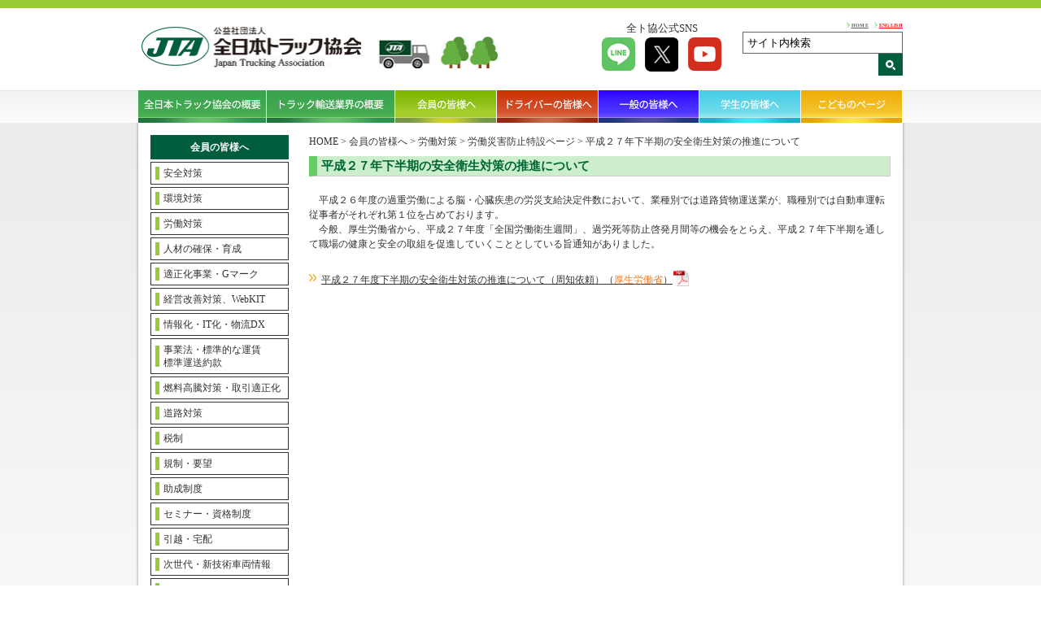

--- FILE ---
content_type: text/html; charset=UTF-8
request_url: https://jta.or.jp/member/rousai_tokusetsu/h27shimohanki_anzeneisei.html
body_size: 5841
content:
<!DOCTYPE html>
<html lang="ja">
<head>
<!-- Google tag (gtag.js) -->
<script async src="https://www.googletagmanager.com/gtag/js?id=G-JE5HTVPSC8"></script>
<script>
	window.dataLayer = window.dataLayer || [];
	function gtag(){dataLayer.push(arguments);}
	gtag('js', new Date());

	gtag('config', 'G-JE5HTVPSC8');
</script>
<meta charset="UTF-8">
<meta name="viewport" content="width=device-width,initial-scale=1">
<meta name="keywords" content="">
<meta name="description" content="">
<link rel="icon" href="https://jta.or.jp/wp-content/themes/jta_theme/favicon.ico">
<link href="https://jta.or.jp/wp-content/themes/jta_theme/lib/slick-theme.css" rel="stylesheet" media="all" />
<link href="https://jta.or.jp/wp-content/themes/jta_theme/lib/slick.css" rel="stylesheet" media="all" />
<link href="https://jta.or.jp/wp-content/themes/jta_theme/style.min.css?1768896350" rel="stylesheet" media="all" />
<link href="https://jta.or.jp/wp-content/themes/jta_theme/plus.css?1768896350" rel="stylesheet" media="all" />
<link rel="stylesheet" type="text/css" media="print" href="https://jta.or.jp/wp-content/themes/jta_theme/print.css">
<link rel="stylesheet" type="text/css" media="all" href="https://www.jta.or.jp/mail/contact/mfp.statics/mailformpro.css">

<title>平成２７年下半期の安全衛生対策の推進について | 全日本トラック協会 | Japan Trucking Association</title>
<meta name='robots' content='max-image-preview:large' />
<link rel='dns-prefetch' href='//s.w.org' />
<link rel='stylesheet' id='wp-block-library-css'  href='https://jta.or.jp/wp-includes/css/dist/block-library/style.min.css?ver=5.8.12' media='all' />
<link rel='stylesheet' id='wp-pagenavi-css'  href='https://jta.or.jp/wp-content/plugins/wp-pagenavi/pagenavi-css.css?ver=2.70' media='all' />
<link rel='stylesheet' id='fancybox-css'  href='https://jta.or.jp/wp-content/plugins/easy-fancybox/fancybox/1.5.4/jquery.fancybox.min.css?ver=5.8.12' media='screen' />
<script src='https://jta.or.jp/wp-includes/js/jquery/jquery.min.js?ver=3.6.0' id='jquery-core-js'></script>
<script src='https://jta.or.jp/wp-includes/js/jquery/jquery-migrate.min.js?ver=3.3.2' id='jquery-migrate-js'></script>
<link rel="https://api.w.org/" href="https://jta.or.jp/wp-json/" /><link rel="alternate" type="application/json" href="https://jta.or.jp/wp-json/wp/v2/posts/8347" /><link rel="canonical" href="https://jta.or.jp/member/rousai_tokusetsu/h27shimohanki_anzeneisei.html" />
<link rel='shortlink' href='https://jta.or.jp/?p=8347' />
<link rel="alternate" type="application/json+oembed" href="https://jta.or.jp/wp-json/oembed/1.0/embed?url=https%3A%2F%2Fjta.or.jp%2Fmember%2Frousai_tokusetsu%2Fh27shimohanki_anzeneisei.html" />
<link rel="alternate" type="text/xml+oembed" href="https://jta.or.jp/wp-json/oembed/1.0/embed?url=https%3A%2F%2Fjta.or.jp%2Fmember%2Frousai_tokusetsu%2Fh27shimohanki_anzeneisei.html&#038;format=xml" />
<link rel="icon" href="https://jta.or.jp/wp-content/uploads/2021/04/favicon2.png" sizes="32x32" />
<link rel="icon" href="https://jta.or.jp/wp-content/uploads/2021/04/favicon2.png" sizes="192x192" />
<link rel="apple-touch-icon" href="https://jta.or.jp/wp-content/uploads/2021/04/favicon2.png" />
<meta name="msapplication-TileImage" content="https://jta.or.jp/wp-content/uploads/2021/04/favicon2.png" />
		<style id="wp-custom-css">
			.questionnaire input::placeholder {
 font-size: 12px;
}		</style>
		<script type="text/javascript" src="https://jta.or.jp/wp-content/themes/jta_theme/lib/jquery.matchHeight-min.js"></script>
<script type="text/javascript" src="https://jta.or.jp/wp-content/themes/jta_theme/lib/slick.min.js"></script>
<script type="text/javascript" src="https://jta.or.jp/wp-content/themes/jta_theme/lib/jquery.rwdImageMaps.min.js"></script>
<script type="text/javascript" src="https://jta.or.jp/wp-content/themes/jta_theme/lib/slick.js"></script>

<script type="text/javascript" src="https://jta.or.jp/wp-content/themes/jta_theme/lib/common.js?1768896350"></script>


<script>
jQuery(function($) {
$(window).on("resize orientationchange", function (e) {
    var ua = navigator.userAgent;
    if((ua.indexOf('iPhone') > 0) || ua.indexOf('iPod') > 0 || (ua.indexOf('Android') > 0 && ua.indexOf('Mobile') > 0)){
        $('head').prepend('<meta name="viewport" content="width=device-width,initial-scale=1">');
    } else {
        $('head').prepend('<meta name="viewport" content="width=980">');
    }
}).trigger("resize");
});
</script>
</head>

<body data-rsssl=1 class="post-template-default single single-post postid-8347 single-format-standard">
	<div id="wrap">

	<div class="header-wrap">
	  <header id="header" class="clearfix">
	    <div id="logo" class="spnon"><a href="https://jta.or.jp/"><img src="https://jta.or.jp/wp-content/themes/jta_theme/images/common/logo.jpg" alt="全日本トラック協会"></a><img src="https://jta.or.jp/wp-content/themes/jta_theme/images/common/mini_truck.jpg" alt=""></div>
	    <div class="head-right spnon">
        <div class="left">
          <p>全ト協公式SNS</p>
          <ul>
            <li><a href="https://lin.ee/kLi2sHC" target="_blank"><img src="https://jta.or.jp/wp-content/themes/jta_theme/images/common/sns-line.png" alt="LINE"></a></li>
            <li><a href="https://x.com/JapanTrucking" target="_blank"><img src="https://jta.or.jp/wp-content/themes/jta_theme/images/common/sns-tw.png" alt="X"></a></li>
            <li><a href="https://www.youtube.com/@JTAvideo" target="_blank"><img src="https://jta.or.jp/wp-content/themes/jta_theme/images/common/sns-yt.png" alt="Youtube"></a></li>
          </ul>
        </div>
        <div class="right">
          <ul>
            <li><a href="https://jta.or.jp/">HOME</a></li>
            <li><a href="https://jta.or.jp/index/english.html">ENGLISH</a></li>
          </ul>
          <div class="searchbox spnon">
            <form action="https://www.google.com/search" method="get">
              <input type="hidden" name="hl" value="ja">
              <input type="hidden" name="as_sitesearch" value="jta.or.jp">
              <input class="text" type="text" name="q" size="22" onfocus="if (this.value == 'サイト内検索') this.value = '';" onblur="if (this.value == '') this.value = 'サイト内検索';" value="サイト内検索" />
              <input type="submit" name="btn_submit" value="送信" class="btn_submit" />
            </form>
          </div>
        </div>
	    </div>
	  </header>
	  <nav id="navn">
	    <div class="nav-wrap">
	      <ul>
	        <li id="nav01"><a href="https://jta.or.jp/association.html"><img src="https://jta.or.jp/wp-content/themes/jta_theme/images/common/gnav01.png" alt="全日本トラック協会の概要">全日本トラック協会の概要</a></li>
	        <li id="nav02"><a href="https://jta.or.jp/coho.html"><img src="https://jta.or.jp/wp-content/themes/jta_theme/images/common/gnav02.png" alt="トラック輸送業界の概要">トラック輸送業界の概要</a></li>
	        <li id="nav03"><a href="https://jta.or.jp/member.html" class="active"><img src="https://jta.or.jp/wp-content/themes/jta_theme/images/common/gnav03.png" alt="会員の皆様へ">会員の皆様へ</a></li>
	        <li id="nav04"><a href="https://jta.or.jp/driver.html"><img src="https://jta.or.jp/wp-content/themes/jta_theme/images/common/gnav04.png" alt="会員の皆様へ">ドライバーの皆様へ</a></li>
	        <li id="nav05"><a href="https://jta.or.jp/ippan.html"><img src="https://jta.or.jp/wp-content/themes/jta_theme/images/common/gnav05.png" alt="一般の皆様へ">一般の皆様へ</a></li>
	        <li id="nav06"><a href="https://jta.or.jp/student.html"><img src="https://jta.or.jp/wp-content/themes/jta_theme/images/common/gnav07.png" alt="学生の皆様へ">学生の皆様へ</a></li>
	        <li id="nav07"><a href="https://jta.or.jp/children.html"><img src="https://jta.or.jp/wp-content/themes/jta_theme/images/common/gnav06.png" alt="こどものページ">こどものページ</a></li>
	      </ul>
	    </div>
	  </nav>
	  <div class="sp sp-nav">
	    <div class="menuFive menu-trigger"></div>
	    <div id="logo"><a href="https://jta.or.jp/"><img src="https://jta.or.jp/wp-content/themes/jta_theme/images/common/logo.jpg" alt="全日本トラック協会"></a></div>
	    <nav class="navigation">
	      <ul>
	        <li><a href="https://jta.or.jp/">TOP</a></li>
	        <li><a href="https://jta.or.jp/association.html">全日本トラック協会の概要</a></li>
	        <li><a href="https://jta.or.jp/coho.html">トラック輸送業界の概要</a></li>
	        <li><a href="https://jta.or.jp/member.html">会員の皆様へ</a></li>
	        <li><a href="https://jta.or.jp/driver.html">ドライバーの皆様へ</a></li>
	        <li><a href="https://jta.or.jp/ippan.html">一般の皆様へ</a></li>
	        <li><a href="https://jta.or.jp/student.html">学生の皆様へ</a></li>
	        <li><a href="https://jta.or.jp/children.html">こどものページ</a></li>
	        <li><a href="https://jta.or.jp/english/index.html" class="fs">ENGLISH</a></li>
	      </ul>
	    </nav>
	    <div class="overlay"></div>
	  </div>
	  <div class="sp sp-search">
	    <div class="inner clearfix">
	    <form action="https://www.google.com/search" method="get">
	      <input type="hidden" name="hl" value="ja">
	      <input type="hidden" name="as_sitesearch" value="jta.or.jp">
	      <input class="text" type="text" name="q" size="22" onfocus="if (this.value == 'サイト内検索') this.value = '';" onblur="if (this.value == '') this.value = 'サイト内検索';" value="サイト内検索" />
	      <input type="submit" name="btn_submit" value="検索" class="btn_submit" />
	    </form>
	    </div>
	  </div>
	<!-- /header-wrap --></div>

  <div class="body-wrap">

  <div class="mainContents clearfix">
 <div class="breadcrumbs sp" typeof="BreadcrumbList">
        <a property="item" typeof="WebPage" title="Go to 全日本トラック協会 | Japan Trucking Association." href="https://jta.or.jp/" class="home" >HOME</a>
      &gt;
              <span property="itemListElement" typeof="ListItem"><a href="https://jta.or.jp/member.html">会員の皆様へ</a></span>
        &gt;
              <span property="itemListElement" typeof="ListItem"><a href="https://jta.or.jp/member/rodo.html">労働対策</a></span>
        &gt;
                    <span property="itemListElement" typeof="ListItem"><a href="https://jta.or.jp/member/rodo/rousai_tokusetsu.html">労働災害防止特設ページ</a></span>
        &gt;
            <span property="itemListElement" typeof="ListItem"><span property="name" class="post post-post current-item">平成２７年下半期の安全衛生対策の推進について</span></span>
   
 </div>

    <div class="side mbody nav-148">
                <div class="label">会員の皆様へ</div>
         <div class="sp splabel">MENU</div>
                     <div class="menu-content">
         <ul>
                        <li>
                                <a href="https://jta.or.jp/member/anzen.html">安全対策</a>
                            </li>
                        <li>
                                <a href="https://jta.or.jp/member/kankyo.html">環境対策</a>
                            </li>
                        <li>
                                <a href="https://jta.or.jp/member/rodo.html">労働対策</a>
                            </li>
                        <li>
                                <a href="https://jta.or.jp/member/driver.html">人材の確保・育成</a>
                            </li>
                        <li>
                                <a href="https://jta.or.jp/member/tekiseika.html">適正化事業・Gマーク</a>
                            </li>
                        <li>
                                <a href="https://jta.or.jp/member/keiei.html">経営改善対策、WebKIT</a>
                            </li>
                        <li>
                                <a href="https://jta.or.jp/member/jyoho.html">情報化・IT化・物流DX</a>
                            </li>
                        <li>
                                <a href="https://jta.or.jp/member/kaisei_jigyoho/top.html">事業法・標準的な運賃<br>標準運送約款</a>
                            </li>
                        <li>
                                <a href="https://jta.or.jp/member/genyukoto.html">燃料高騰対策・取引適正化</a>
                            </li>
                        <li>
                                <a href="https://jta.or.jp/member/dorotaisaku.html">道路対策</a>
                            </li>
                        <li>
                                <a href="https://jta.or.jp/member/zeisei.html">税制</a>
                            </li>
                        <li>
                                <a href="https://jta.or.jp/member/yobo.html">規制・要望</a>
                            </li>
                        <li>
                                <a href="https://jta.or.jp/member/shien.html">助成制度</a>
                            </li>
                        <li>
                                <a href="https://jta.or.jp/member/seminar.html">セミナー・資格制度</a>
                            </li>
                        <li>
                                <a href="https://jta.or.jp/member/hikkoshi_member.html">引越・宅配</a>
                            </li>
                        <li>
                                <a href="https://jta.or.jp/member/jisedai.html">次世代・新技術車両情報</a>
                            </li>
                        <li>
                                <a href="https://jta.or.jp/member/sdgs.html">SDGs</a>
                            </li>
                        <li>
                                <a href="https://jta.or.jp/member/chosa.html">調査・研究</a>
                            </li>
                        <li>
                                <a href="https://jta.or.jp/member/publication.html">主な刊行物</a>
                            </li>
                        <li>
                                <a href="https://jta.or.jp/member/truckstation.html">トラックステーション</a>
                            </li>
                        <li>
                                <a href="https://jta.or.jp/member/kohotruck.html">『広報とらっく』</a>
                            </li>
                        <li>
                                <a href="https://jta.or.jp/member/recruit.html">リクルート</a>
                            </li>
                        <li>
                                <a href="https://jta.or.jp/member/international.html">国際交流</a>
                            </li>
                        <li>
                                <a href="https://jta.or.jp/member/seinen.html">青年部会</a>
                            </li>
                        <li>
                                <a href="https://jta.or.jp/member/joseibukai.html">女性部会</a>
                            </li>
                        <li>
                                <a href="https://jta.or.jp/association/todou.html">都道府県トラック協会一覧</a>
                            </li>
                        <li>
                                <a href="https://jta.or.jp/member/kotsujyoho.html">気象・道路交通情報</a>
                            </li>
                        <li>
                                <a href="https://jta.or.jp/association/link.html">リンク</a>
                            </li>
                      <li><a href="https://jta.or.jp/">HOME</a></li>
         </ul>
         <div class="sidecontents">
                    </div>
       </div>
          <!-- /side --></div>
   
 <div class="main">

   <div class="breadcrumbs spnon" typeof="BreadcrumbList">
            <a property="item" typeof="WebPage" title="Go to 全日本トラック協会 | Japan Trucking Association." href="https://jta.or.jp/" class="home" >HOME</a>
        &gt;
                  <span property="itemListElement" typeof="ListItem"><a href="https://jta.or.jp/member.html">会員の皆様へ</a></span>
          &gt;
                  <span property="itemListElement" typeof="ListItem"><a href="https://jta.or.jp/member/rodo.html">労働対策</a></span>
          &gt;
                          <span property="itemListElement" typeof="ListItem"><a href="https://jta.or.jp/member/rodo/rousai_tokusetsu.html">労働災害防止特設ページ</a></span>
          &gt;
                <span property="itemListElement" typeof="ListItem"><span property="name" class="post post-post current-item">平成２７年下半期の安全衛生対策の推進について</span></span>
     
   </div>

   <div class="postbox">
     <h1 class="posttitle">平成２７年下半期の安全衛生対策の推進について</h1>
     <div class="detailcontent">
       <p>&emsp;平成２６年度の過重労働による脳・心臓疾患の労災支給決定件数において、業種別では道路貨物運送業が、職種別では自動車運転従事者がそれぞれ第１位を占めております。<br>&emsp;今般、厚生労働省から、平成２７年度「全国労働衛生週間」、過労死等防止啓発月間等の機会をとらえ、平成２７年下半期を通して職場の健康と安全の取組を促進していくこととしている旨通知がありました。<br><br></p>
<p><a class="arrow-orange ipdf" href="https://jta.or.jp/wp-content/uploads/2020/11/H27shimo_anzeneisei.pdf" target="_blank" rel="noopener noreferrer">平成２７年度下半期の安全衛生対策の推進について（周知依頼）（<span class="orange">厚生労働省</span>）</a></p>     </div>
   </div>
   
 <!-- /main --></div>
 
 <!-- /mainContents --></div>

<footer id="footer" class="clearfix">
  <div class="left">
    <div class="footlink"><a href="https://jta.or.jp/kojin_jyoho.html">個人情報保護方針・プライバシーポリシー</a> <a href="https://jta.or.jp/association/todou.html">都道府県トラック協会</a></div>
  </div>
  <div class="right">
    <p><span>全日本トラック協会</span>　〒160-0004　東京都新宿区四谷三丁目２番地５</p>
    <p><a href="https://jta.or.jp/ippan/maibox.html">ご意見 ・情報提供について　| 全日本トラック協会</a></p>
  </div>
  <div class="copy">Copyright (C) Japan Trucking Association, All Rights Reserved.</div>
</footer>

<!-- /body-wrap --></div>
</div>
<script src='https://jta.or.jp/wp-content/plugins/easy-fancybox/fancybox/1.5.4/jquery.fancybox.min.js?ver=5.8.12' id='jquery-fancybox-js'></script>
<script id='jquery-fancybox-js-after'>
var fb_timeout, fb_opts={'overlayShow':true,'hideOnOverlayClick':true,'showCloseButton':true,'margin':20,'enableEscapeButton':true,'autoScale':true };
if(typeof easy_fancybox_handler==='undefined'){
var easy_fancybox_handler=function(){
jQuery([".nolightbox","a.wp-block-fileesc_html__button","a.pin-it-button","a[href*='pinterest.com\/pin\/create']","a[href*='facebook.com\/share']","a[href*='twitter.com\/share']"].join(',')).addClass('nofancybox');
jQuery('a.fancybox-close').on('click',function(e){e.preventDefault();jQuery.fancybox.close()});
/* IMG */
var fb_IMG_select=jQuery('a[href*=".jpg" i]:not(.nofancybox,li.nofancybox>a),area[href*=".jpg" i]:not(.nofancybox),a[href*=".jpeg" i]:not(.nofancybox,li.nofancybox>a),area[href*=".jpeg" i]:not(.nofancybox),a[href*=".png" i]:not(.nofancybox,li.nofancybox>a),area[href*=".png" i]:not(.nofancybox),a[href*=".webp" i]:not(.nofancybox,li.nofancybox>a),area[href*=".webp" i]:not(.nofancybox),a[href*=".JPG" i]:not(.nofancybox,li.nofancybox>a),area[href*=".JPG" i]:not(.nofancybox)');
fb_IMG_select.addClass('fancybox image').attr('rel','gallery');
jQuery('a.fancybox,area.fancybox,.fancybox>a').each(function(){jQuery(this).fancybox(jQuery.extend(true,{},fb_opts,{'easingIn':'easeOutBack','easingOut':'easeInBack','opacity':false,'hideOnContentClick':false,'titleShow':true,'titlePosition':'over','titleFromAlt':true,'showNavArrows':true,'enableKeyboardNav':true,'cyclic':false}))});
};};
var easy_fancybox_auto=function(){setTimeout(function(){jQuery('a#fancybox-auto,#fancybox-auto>a').first().trigger('click')},1000);};
jQuery(easy_fancybox_handler);jQuery(document).on('post-load',easy_fancybox_handler);
jQuery(easy_fancybox_auto);
</script>
<script src='https://jta.or.jp/wp-includes/js/wp-embed.min.js?ver=5.8.12' id='wp-embed-js'></script>
<script type="text/javascript">
var gaJsHost = (("https:" == document.location.protocol) ? "https://ssl." : "http://www.");
document.write(unescape("%3Cscript src='" + gaJsHost + "google-analytics.com/ga.js' type='text/javascript'%3E%3C/script%3E"));
</script>
<script type="text/javascript">
try {
var pageTracker = _gat._getTracker("UA-8110942-1");
pageTracker._trackPageview();
} catch(err) {}</script>
<script async src="https://s.yimg.jp/images/listing/tool/cv/ytag.js"></script>
<script>
window.yjDataLayer = window.yjDataLayer || [];
function ytag() { yjDataLayer.push(arguments); }
ytag({
  "type":"yjad_retargeting",
  "config":{
    "yahoo_retargeting_id": "EWOEBWHWH8",
    "yahoo_retargeting_label": "",
    "yahoo_retargeting_page_type": "",
    "yahoo_retargeting_items":[
      {item_id: '', category_id: '', price: '', quantity: ''}
    ]
  }
});
</script>
</body>
</html>
